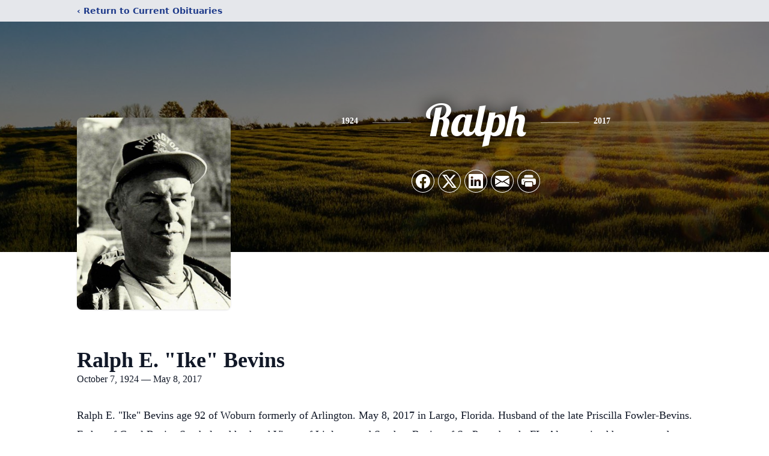

--- FILE ---
content_type: text/html; charset=utf-8
request_url: https://www.google.com/recaptcha/enterprise/anchor?ar=1&k=6Ld40OkfAAAAAAl8UB8nXCRIvC0Kc4XyQOLUxzpr&co=aHR0cHM6Ly9vYml0cy5iYWRnZXJmdW5lcmFsLmNvbTo0NDM.&hl=en&type=image&v=N67nZn4AqZkNcbeMu4prBgzg&theme=light&size=invisible&badge=bottomright&anchor-ms=20000&execute-ms=30000&cb=jxegpfaltznf
body_size: 48681
content:
<!DOCTYPE HTML><html dir="ltr" lang="en"><head><meta http-equiv="Content-Type" content="text/html; charset=UTF-8">
<meta http-equiv="X-UA-Compatible" content="IE=edge">
<title>reCAPTCHA</title>
<style type="text/css">
/* cyrillic-ext */
@font-face {
  font-family: 'Roboto';
  font-style: normal;
  font-weight: 400;
  font-stretch: 100%;
  src: url(//fonts.gstatic.com/s/roboto/v48/KFO7CnqEu92Fr1ME7kSn66aGLdTylUAMa3GUBHMdazTgWw.woff2) format('woff2');
  unicode-range: U+0460-052F, U+1C80-1C8A, U+20B4, U+2DE0-2DFF, U+A640-A69F, U+FE2E-FE2F;
}
/* cyrillic */
@font-face {
  font-family: 'Roboto';
  font-style: normal;
  font-weight: 400;
  font-stretch: 100%;
  src: url(//fonts.gstatic.com/s/roboto/v48/KFO7CnqEu92Fr1ME7kSn66aGLdTylUAMa3iUBHMdazTgWw.woff2) format('woff2');
  unicode-range: U+0301, U+0400-045F, U+0490-0491, U+04B0-04B1, U+2116;
}
/* greek-ext */
@font-face {
  font-family: 'Roboto';
  font-style: normal;
  font-weight: 400;
  font-stretch: 100%;
  src: url(//fonts.gstatic.com/s/roboto/v48/KFO7CnqEu92Fr1ME7kSn66aGLdTylUAMa3CUBHMdazTgWw.woff2) format('woff2');
  unicode-range: U+1F00-1FFF;
}
/* greek */
@font-face {
  font-family: 'Roboto';
  font-style: normal;
  font-weight: 400;
  font-stretch: 100%;
  src: url(//fonts.gstatic.com/s/roboto/v48/KFO7CnqEu92Fr1ME7kSn66aGLdTylUAMa3-UBHMdazTgWw.woff2) format('woff2');
  unicode-range: U+0370-0377, U+037A-037F, U+0384-038A, U+038C, U+038E-03A1, U+03A3-03FF;
}
/* math */
@font-face {
  font-family: 'Roboto';
  font-style: normal;
  font-weight: 400;
  font-stretch: 100%;
  src: url(//fonts.gstatic.com/s/roboto/v48/KFO7CnqEu92Fr1ME7kSn66aGLdTylUAMawCUBHMdazTgWw.woff2) format('woff2');
  unicode-range: U+0302-0303, U+0305, U+0307-0308, U+0310, U+0312, U+0315, U+031A, U+0326-0327, U+032C, U+032F-0330, U+0332-0333, U+0338, U+033A, U+0346, U+034D, U+0391-03A1, U+03A3-03A9, U+03B1-03C9, U+03D1, U+03D5-03D6, U+03F0-03F1, U+03F4-03F5, U+2016-2017, U+2034-2038, U+203C, U+2040, U+2043, U+2047, U+2050, U+2057, U+205F, U+2070-2071, U+2074-208E, U+2090-209C, U+20D0-20DC, U+20E1, U+20E5-20EF, U+2100-2112, U+2114-2115, U+2117-2121, U+2123-214F, U+2190, U+2192, U+2194-21AE, U+21B0-21E5, U+21F1-21F2, U+21F4-2211, U+2213-2214, U+2216-22FF, U+2308-230B, U+2310, U+2319, U+231C-2321, U+2336-237A, U+237C, U+2395, U+239B-23B7, U+23D0, U+23DC-23E1, U+2474-2475, U+25AF, U+25B3, U+25B7, U+25BD, U+25C1, U+25CA, U+25CC, U+25FB, U+266D-266F, U+27C0-27FF, U+2900-2AFF, U+2B0E-2B11, U+2B30-2B4C, U+2BFE, U+3030, U+FF5B, U+FF5D, U+1D400-1D7FF, U+1EE00-1EEFF;
}
/* symbols */
@font-face {
  font-family: 'Roboto';
  font-style: normal;
  font-weight: 400;
  font-stretch: 100%;
  src: url(//fonts.gstatic.com/s/roboto/v48/KFO7CnqEu92Fr1ME7kSn66aGLdTylUAMaxKUBHMdazTgWw.woff2) format('woff2');
  unicode-range: U+0001-000C, U+000E-001F, U+007F-009F, U+20DD-20E0, U+20E2-20E4, U+2150-218F, U+2190, U+2192, U+2194-2199, U+21AF, U+21E6-21F0, U+21F3, U+2218-2219, U+2299, U+22C4-22C6, U+2300-243F, U+2440-244A, U+2460-24FF, U+25A0-27BF, U+2800-28FF, U+2921-2922, U+2981, U+29BF, U+29EB, U+2B00-2BFF, U+4DC0-4DFF, U+FFF9-FFFB, U+10140-1018E, U+10190-1019C, U+101A0, U+101D0-101FD, U+102E0-102FB, U+10E60-10E7E, U+1D2C0-1D2D3, U+1D2E0-1D37F, U+1F000-1F0FF, U+1F100-1F1AD, U+1F1E6-1F1FF, U+1F30D-1F30F, U+1F315, U+1F31C, U+1F31E, U+1F320-1F32C, U+1F336, U+1F378, U+1F37D, U+1F382, U+1F393-1F39F, U+1F3A7-1F3A8, U+1F3AC-1F3AF, U+1F3C2, U+1F3C4-1F3C6, U+1F3CA-1F3CE, U+1F3D4-1F3E0, U+1F3ED, U+1F3F1-1F3F3, U+1F3F5-1F3F7, U+1F408, U+1F415, U+1F41F, U+1F426, U+1F43F, U+1F441-1F442, U+1F444, U+1F446-1F449, U+1F44C-1F44E, U+1F453, U+1F46A, U+1F47D, U+1F4A3, U+1F4B0, U+1F4B3, U+1F4B9, U+1F4BB, U+1F4BF, U+1F4C8-1F4CB, U+1F4D6, U+1F4DA, U+1F4DF, U+1F4E3-1F4E6, U+1F4EA-1F4ED, U+1F4F7, U+1F4F9-1F4FB, U+1F4FD-1F4FE, U+1F503, U+1F507-1F50B, U+1F50D, U+1F512-1F513, U+1F53E-1F54A, U+1F54F-1F5FA, U+1F610, U+1F650-1F67F, U+1F687, U+1F68D, U+1F691, U+1F694, U+1F698, U+1F6AD, U+1F6B2, U+1F6B9-1F6BA, U+1F6BC, U+1F6C6-1F6CF, U+1F6D3-1F6D7, U+1F6E0-1F6EA, U+1F6F0-1F6F3, U+1F6F7-1F6FC, U+1F700-1F7FF, U+1F800-1F80B, U+1F810-1F847, U+1F850-1F859, U+1F860-1F887, U+1F890-1F8AD, U+1F8B0-1F8BB, U+1F8C0-1F8C1, U+1F900-1F90B, U+1F93B, U+1F946, U+1F984, U+1F996, U+1F9E9, U+1FA00-1FA6F, U+1FA70-1FA7C, U+1FA80-1FA89, U+1FA8F-1FAC6, U+1FACE-1FADC, U+1FADF-1FAE9, U+1FAF0-1FAF8, U+1FB00-1FBFF;
}
/* vietnamese */
@font-face {
  font-family: 'Roboto';
  font-style: normal;
  font-weight: 400;
  font-stretch: 100%;
  src: url(//fonts.gstatic.com/s/roboto/v48/KFO7CnqEu92Fr1ME7kSn66aGLdTylUAMa3OUBHMdazTgWw.woff2) format('woff2');
  unicode-range: U+0102-0103, U+0110-0111, U+0128-0129, U+0168-0169, U+01A0-01A1, U+01AF-01B0, U+0300-0301, U+0303-0304, U+0308-0309, U+0323, U+0329, U+1EA0-1EF9, U+20AB;
}
/* latin-ext */
@font-face {
  font-family: 'Roboto';
  font-style: normal;
  font-weight: 400;
  font-stretch: 100%;
  src: url(//fonts.gstatic.com/s/roboto/v48/KFO7CnqEu92Fr1ME7kSn66aGLdTylUAMa3KUBHMdazTgWw.woff2) format('woff2');
  unicode-range: U+0100-02BA, U+02BD-02C5, U+02C7-02CC, U+02CE-02D7, U+02DD-02FF, U+0304, U+0308, U+0329, U+1D00-1DBF, U+1E00-1E9F, U+1EF2-1EFF, U+2020, U+20A0-20AB, U+20AD-20C0, U+2113, U+2C60-2C7F, U+A720-A7FF;
}
/* latin */
@font-face {
  font-family: 'Roboto';
  font-style: normal;
  font-weight: 400;
  font-stretch: 100%;
  src: url(//fonts.gstatic.com/s/roboto/v48/KFO7CnqEu92Fr1ME7kSn66aGLdTylUAMa3yUBHMdazQ.woff2) format('woff2');
  unicode-range: U+0000-00FF, U+0131, U+0152-0153, U+02BB-02BC, U+02C6, U+02DA, U+02DC, U+0304, U+0308, U+0329, U+2000-206F, U+20AC, U+2122, U+2191, U+2193, U+2212, U+2215, U+FEFF, U+FFFD;
}
/* cyrillic-ext */
@font-face {
  font-family: 'Roboto';
  font-style: normal;
  font-weight: 500;
  font-stretch: 100%;
  src: url(//fonts.gstatic.com/s/roboto/v48/KFO7CnqEu92Fr1ME7kSn66aGLdTylUAMa3GUBHMdazTgWw.woff2) format('woff2');
  unicode-range: U+0460-052F, U+1C80-1C8A, U+20B4, U+2DE0-2DFF, U+A640-A69F, U+FE2E-FE2F;
}
/* cyrillic */
@font-face {
  font-family: 'Roboto';
  font-style: normal;
  font-weight: 500;
  font-stretch: 100%;
  src: url(//fonts.gstatic.com/s/roboto/v48/KFO7CnqEu92Fr1ME7kSn66aGLdTylUAMa3iUBHMdazTgWw.woff2) format('woff2');
  unicode-range: U+0301, U+0400-045F, U+0490-0491, U+04B0-04B1, U+2116;
}
/* greek-ext */
@font-face {
  font-family: 'Roboto';
  font-style: normal;
  font-weight: 500;
  font-stretch: 100%;
  src: url(//fonts.gstatic.com/s/roboto/v48/KFO7CnqEu92Fr1ME7kSn66aGLdTylUAMa3CUBHMdazTgWw.woff2) format('woff2');
  unicode-range: U+1F00-1FFF;
}
/* greek */
@font-face {
  font-family: 'Roboto';
  font-style: normal;
  font-weight: 500;
  font-stretch: 100%;
  src: url(//fonts.gstatic.com/s/roboto/v48/KFO7CnqEu92Fr1ME7kSn66aGLdTylUAMa3-UBHMdazTgWw.woff2) format('woff2');
  unicode-range: U+0370-0377, U+037A-037F, U+0384-038A, U+038C, U+038E-03A1, U+03A3-03FF;
}
/* math */
@font-face {
  font-family: 'Roboto';
  font-style: normal;
  font-weight: 500;
  font-stretch: 100%;
  src: url(//fonts.gstatic.com/s/roboto/v48/KFO7CnqEu92Fr1ME7kSn66aGLdTylUAMawCUBHMdazTgWw.woff2) format('woff2');
  unicode-range: U+0302-0303, U+0305, U+0307-0308, U+0310, U+0312, U+0315, U+031A, U+0326-0327, U+032C, U+032F-0330, U+0332-0333, U+0338, U+033A, U+0346, U+034D, U+0391-03A1, U+03A3-03A9, U+03B1-03C9, U+03D1, U+03D5-03D6, U+03F0-03F1, U+03F4-03F5, U+2016-2017, U+2034-2038, U+203C, U+2040, U+2043, U+2047, U+2050, U+2057, U+205F, U+2070-2071, U+2074-208E, U+2090-209C, U+20D0-20DC, U+20E1, U+20E5-20EF, U+2100-2112, U+2114-2115, U+2117-2121, U+2123-214F, U+2190, U+2192, U+2194-21AE, U+21B0-21E5, U+21F1-21F2, U+21F4-2211, U+2213-2214, U+2216-22FF, U+2308-230B, U+2310, U+2319, U+231C-2321, U+2336-237A, U+237C, U+2395, U+239B-23B7, U+23D0, U+23DC-23E1, U+2474-2475, U+25AF, U+25B3, U+25B7, U+25BD, U+25C1, U+25CA, U+25CC, U+25FB, U+266D-266F, U+27C0-27FF, U+2900-2AFF, U+2B0E-2B11, U+2B30-2B4C, U+2BFE, U+3030, U+FF5B, U+FF5D, U+1D400-1D7FF, U+1EE00-1EEFF;
}
/* symbols */
@font-face {
  font-family: 'Roboto';
  font-style: normal;
  font-weight: 500;
  font-stretch: 100%;
  src: url(//fonts.gstatic.com/s/roboto/v48/KFO7CnqEu92Fr1ME7kSn66aGLdTylUAMaxKUBHMdazTgWw.woff2) format('woff2');
  unicode-range: U+0001-000C, U+000E-001F, U+007F-009F, U+20DD-20E0, U+20E2-20E4, U+2150-218F, U+2190, U+2192, U+2194-2199, U+21AF, U+21E6-21F0, U+21F3, U+2218-2219, U+2299, U+22C4-22C6, U+2300-243F, U+2440-244A, U+2460-24FF, U+25A0-27BF, U+2800-28FF, U+2921-2922, U+2981, U+29BF, U+29EB, U+2B00-2BFF, U+4DC0-4DFF, U+FFF9-FFFB, U+10140-1018E, U+10190-1019C, U+101A0, U+101D0-101FD, U+102E0-102FB, U+10E60-10E7E, U+1D2C0-1D2D3, U+1D2E0-1D37F, U+1F000-1F0FF, U+1F100-1F1AD, U+1F1E6-1F1FF, U+1F30D-1F30F, U+1F315, U+1F31C, U+1F31E, U+1F320-1F32C, U+1F336, U+1F378, U+1F37D, U+1F382, U+1F393-1F39F, U+1F3A7-1F3A8, U+1F3AC-1F3AF, U+1F3C2, U+1F3C4-1F3C6, U+1F3CA-1F3CE, U+1F3D4-1F3E0, U+1F3ED, U+1F3F1-1F3F3, U+1F3F5-1F3F7, U+1F408, U+1F415, U+1F41F, U+1F426, U+1F43F, U+1F441-1F442, U+1F444, U+1F446-1F449, U+1F44C-1F44E, U+1F453, U+1F46A, U+1F47D, U+1F4A3, U+1F4B0, U+1F4B3, U+1F4B9, U+1F4BB, U+1F4BF, U+1F4C8-1F4CB, U+1F4D6, U+1F4DA, U+1F4DF, U+1F4E3-1F4E6, U+1F4EA-1F4ED, U+1F4F7, U+1F4F9-1F4FB, U+1F4FD-1F4FE, U+1F503, U+1F507-1F50B, U+1F50D, U+1F512-1F513, U+1F53E-1F54A, U+1F54F-1F5FA, U+1F610, U+1F650-1F67F, U+1F687, U+1F68D, U+1F691, U+1F694, U+1F698, U+1F6AD, U+1F6B2, U+1F6B9-1F6BA, U+1F6BC, U+1F6C6-1F6CF, U+1F6D3-1F6D7, U+1F6E0-1F6EA, U+1F6F0-1F6F3, U+1F6F7-1F6FC, U+1F700-1F7FF, U+1F800-1F80B, U+1F810-1F847, U+1F850-1F859, U+1F860-1F887, U+1F890-1F8AD, U+1F8B0-1F8BB, U+1F8C0-1F8C1, U+1F900-1F90B, U+1F93B, U+1F946, U+1F984, U+1F996, U+1F9E9, U+1FA00-1FA6F, U+1FA70-1FA7C, U+1FA80-1FA89, U+1FA8F-1FAC6, U+1FACE-1FADC, U+1FADF-1FAE9, U+1FAF0-1FAF8, U+1FB00-1FBFF;
}
/* vietnamese */
@font-face {
  font-family: 'Roboto';
  font-style: normal;
  font-weight: 500;
  font-stretch: 100%;
  src: url(//fonts.gstatic.com/s/roboto/v48/KFO7CnqEu92Fr1ME7kSn66aGLdTylUAMa3OUBHMdazTgWw.woff2) format('woff2');
  unicode-range: U+0102-0103, U+0110-0111, U+0128-0129, U+0168-0169, U+01A0-01A1, U+01AF-01B0, U+0300-0301, U+0303-0304, U+0308-0309, U+0323, U+0329, U+1EA0-1EF9, U+20AB;
}
/* latin-ext */
@font-face {
  font-family: 'Roboto';
  font-style: normal;
  font-weight: 500;
  font-stretch: 100%;
  src: url(//fonts.gstatic.com/s/roboto/v48/KFO7CnqEu92Fr1ME7kSn66aGLdTylUAMa3KUBHMdazTgWw.woff2) format('woff2');
  unicode-range: U+0100-02BA, U+02BD-02C5, U+02C7-02CC, U+02CE-02D7, U+02DD-02FF, U+0304, U+0308, U+0329, U+1D00-1DBF, U+1E00-1E9F, U+1EF2-1EFF, U+2020, U+20A0-20AB, U+20AD-20C0, U+2113, U+2C60-2C7F, U+A720-A7FF;
}
/* latin */
@font-face {
  font-family: 'Roboto';
  font-style: normal;
  font-weight: 500;
  font-stretch: 100%;
  src: url(//fonts.gstatic.com/s/roboto/v48/KFO7CnqEu92Fr1ME7kSn66aGLdTylUAMa3yUBHMdazQ.woff2) format('woff2');
  unicode-range: U+0000-00FF, U+0131, U+0152-0153, U+02BB-02BC, U+02C6, U+02DA, U+02DC, U+0304, U+0308, U+0329, U+2000-206F, U+20AC, U+2122, U+2191, U+2193, U+2212, U+2215, U+FEFF, U+FFFD;
}
/* cyrillic-ext */
@font-face {
  font-family: 'Roboto';
  font-style: normal;
  font-weight: 900;
  font-stretch: 100%;
  src: url(//fonts.gstatic.com/s/roboto/v48/KFO7CnqEu92Fr1ME7kSn66aGLdTylUAMa3GUBHMdazTgWw.woff2) format('woff2');
  unicode-range: U+0460-052F, U+1C80-1C8A, U+20B4, U+2DE0-2DFF, U+A640-A69F, U+FE2E-FE2F;
}
/* cyrillic */
@font-face {
  font-family: 'Roboto';
  font-style: normal;
  font-weight: 900;
  font-stretch: 100%;
  src: url(//fonts.gstatic.com/s/roboto/v48/KFO7CnqEu92Fr1ME7kSn66aGLdTylUAMa3iUBHMdazTgWw.woff2) format('woff2');
  unicode-range: U+0301, U+0400-045F, U+0490-0491, U+04B0-04B1, U+2116;
}
/* greek-ext */
@font-face {
  font-family: 'Roboto';
  font-style: normal;
  font-weight: 900;
  font-stretch: 100%;
  src: url(//fonts.gstatic.com/s/roboto/v48/KFO7CnqEu92Fr1ME7kSn66aGLdTylUAMa3CUBHMdazTgWw.woff2) format('woff2');
  unicode-range: U+1F00-1FFF;
}
/* greek */
@font-face {
  font-family: 'Roboto';
  font-style: normal;
  font-weight: 900;
  font-stretch: 100%;
  src: url(//fonts.gstatic.com/s/roboto/v48/KFO7CnqEu92Fr1ME7kSn66aGLdTylUAMa3-UBHMdazTgWw.woff2) format('woff2');
  unicode-range: U+0370-0377, U+037A-037F, U+0384-038A, U+038C, U+038E-03A1, U+03A3-03FF;
}
/* math */
@font-face {
  font-family: 'Roboto';
  font-style: normal;
  font-weight: 900;
  font-stretch: 100%;
  src: url(//fonts.gstatic.com/s/roboto/v48/KFO7CnqEu92Fr1ME7kSn66aGLdTylUAMawCUBHMdazTgWw.woff2) format('woff2');
  unicode-range: U+0302-0303, U+0305, U+0307-0308, U+0310, U+0312, U+0315, U+031A, U+0326-0327, U+032C, U+032F-0330, U+0332-0333, U+0338, U+033A, U+0346, U+034D, U+0391-03A1, U+03A3-03A9, U+03B1-03C9, U+03D1, U+03D5-03D6, U+03F0-03F1, U+03F4-03F5, U+2016-2017, U+2034-2038, U+203C, U+2040, U+2043, U+2047, U+2050, U+2057, U+205F, U+2070-2071, U+2074-208E, U+2090-209C, U+20D0-20DC, U+20E1, U+20E5-20EF, U+2100-2112, U+2114-2115, U+2117-2121, U+2123-214F, U+2190, U+2192, U+2194-21AE, U+21B0-21E5, U+21F1-21F2, U+21F4-2211, U+2213-2214, U+2216-22FF, U+2308-230B, U+2310, U+2319, U+231C-2321, U+2336-237A, U+237C, U+2395, U+239B-23B7, U+23D0, U+23DC-23E1, U+2474-2475, U+25AF, U+25B3, U+25B7, U+25BD, U+25C1, U+25CA, U+25CC, U+25FB, U+266D-266F, U+27C0-27FF, U+2900-2AFF, U+2B0E-2B11, U+2B30-2B4C, U+2BFE, U+3030, U+FF5B, U+FF5D, U+1D400-1D7FF, U+1EE00-1EEFF;
}
/* symbols */
@font-face {
  font-family: 'Roboto';
  font-style: normal;
  font-weight: 900;
  font-stretch: 100%;
  src: url(//fonts.gstatic.com/s/roboto/v48/KFO7CnqEu92Fr1ME7kSn66aGLdTylUAMaxKUBHMdazTgWw.woff2) format('woff2');
  unicode-range: U+0001-000C, U+000E-001F, U+007F-009F, U+20DD-20E0, U+20E2-20E4, U+2150-218F, U+2190, U+2192, U+2194-2199, U+21AF, U+21E6-21F0, U+21F3, U+2218-2219, U+2299, U+22C4-22C6, U+2300-243F, U+2440-244A, U+2460-24FF, U+25A0-27BF, U+2800-28FF, U+2921-2922, U+2981, U+29BF, U+29EB, U+2B00-2BFF, U+4DC0-4DFF, U+FFF9-FFFB, U+10140-1018E, U+10190-1019C, U+101A0, U+101D0-101FD, U+102E0-102FB, U+10E60-10E7E, U+1D2C0-1D2D3, U+1D2E0-1D37F, U+1F000-1F0FF, U+1F100-1F1AD, U+1F1E6-1F1FF, U+1F30D-1F30F, U+1F315, U+1F31C, U+1F31E, U+1F320-1F32C, U+1F336, U+1F378, U+1F37D, U+1F382, U+1F393-1F39F, U+1F3A7-1F3A8, U+1F3AC-1F3AF, U+1F3C2, U+1F3C4-1F3C6, U+1F3CA-1F3CE, U+1F3D4-1F3E0, U+1F3ED, U+1F3F1-1F3F3, U+1F3F5-1F3F7, U+1F408, U+1F415, U+1F41F, U+1F426, U+1F43F, U+1F441-1F442, U+1F444, U+1F446-1F449, U+1F44C-1F44E, U+1F453, U+1F46A, U+1F47D, U+1F4A3, U+1F4B0, U+1F4B3, U+1F4B9, U+1F4BB, U+1F4BF, U+1F4C8-1F4CB, U+1F4D6, U+1F4DA, U+1F4DF, U+1F4E3-1F4E6, U+1F4EA-1F4ED, U+1F4F7, U+1F4F9-1F4FB, U+1F4FD-1F4FE, U+1F503, U+1F507-1F50B, U+1F50D, U+1F512-1F513, U+1F53E-1F54A, U+1F54F-1F5FA, U+1F610, U+1F650-1F67F, U+1F687, U+1F68D, U+1F691, U+1F694, U+1F698, U+1F6AD, U+1F6B2, U+1F6B9-1F6BA, U+1F6BC, U+1F6C6-1F6CF, U+1F6D3-1F6D7, U+1F6E0-1F6EA, U+1F6F0-1F6F3, U+1F6F7-1F6FC, U+1F700-1F7FF, U+1F800-1F80B, U+1F810-1F847, U+1F850-1F859, U+1F860-1F887, U+1F890-1F8AD, U+1F8B0-1F8BB, U+1F8C0-1F8C1, U+1F900-1F90B, U+1F93B, U+1F946, U+1F984, U+1F996, U+1F9E9, U+1FA00-1FA6F, U+1FA70-1FA7C, U+1FA80-1FA89, U+1FA8F-1FAC6, U+1FACE-1FADC, U+1FADF-1FAE9, U+1FAF0-1FAF8, U+1FB00-1FBFF;
}
/* vietnamese */
@font-face {
  font-family: 'Roboto';
  font-style: normal;
  font-weight: 900;
  font-stretch: 100%;
  src: url(//fonts.gstatic.com/s/roboto/v48/KFO7CnqEu92Fr1ME7kSn66aGLdTylUAMa3OUBHMdazTgWw.woff2) format('woff2');
  unicode-range: U+0102-0103, U+0110-0111, U+0128-0129, U+0168-0169, U+01A0-01A1, U+01AF-01B0, U+0300-0301, U+0303-0304, U+0308-0309, U+0323, U+0329, U+1EA0-1EF9, U+20AB;
}
/* latin-ext */
@font-face {
  font-family: 'Roboto';
  font-style: normal;
  font-weight: 900;
  font-stretch: 100%;
  src: url(//fonts.gstatic.com/s/roboto/v48/KFO7CnqEu92Fr1ME7kSn66aGLdTylUAMa3KUBHMdazTgWw.woff2) format('woff2');
  unicode-range: U+0100-02BA, U+02BD-02C5, U+02C7-02CC, U+02CE-02D7, U+02DD-02FF, U+0304, U+0308, U+0329, U+1D00-1DBF, U+1E00-1E9F, U+1EF2-1EFF, U+2020, U+20A0-20AB, U+20AD-20C0, U+2113, U+2C60-2C7F, U+A720-A7FF;
}
/* latin */
@font-face {
  font-family: 'Roboto';
  font-style: normal;
  font-weight: 900;
  font-stretch: 100%;
  src: url(//fonts.gstatic.com/s/roboto/v48/KFO7CnqEu92Fr1ME7kSn66aGLdTylUAMa3yUBHMdazQ.woff2) format('woff2');
  unicode-range: U+0000-00FF, U+0131, U+0152-0153, U+02BB-02BC, U+02C6, U+02DA, U+02DC, U+0304, U+0308, U+0329, U+2000-206F, U+20AC, U+2122, U+2191, U+2193, U+2212, U+2215, U+FEFF, U+FFFD;
}

</style>
<link rel="stylesheet" type="text/css" href="https://www.gstatic.com/recaptcha/releases/N67nZn4AqZkNcbeMu4prBgzg/styles__ltr.css">
<script nonce="K1dChZuQ45lUBA24xWLr0A" type="text/javascript">window['__recaptcha_api'] = 'https://www.google.com/recaptcha/enterprise/';</script>
<script type="text/javascript" src="https://www.gstatic.com/recaptcha/releases/N67nZn4AqZkNcbeMu4prBgzg/recaptcha__en.js" nonce="K1dChZuQ45lUBA24xWLr0A">
      
    </script></head>
<body><div id="rc-anchor-alert" class="rc-anchor-alert"></div>
<input type="hidden" id="recaptcha-token" value="[base64]">
<script type="text/javascript" nonce="K1dChZuQ45lUBA24xWLr0A">
      recaptcha.anchor.Main.init("[\x22ainput\x22,[\x22bgdata\x22,\x22\x22,\[base64]/[base64]/[base64]/[base64]/[base64]/[base64]/KGcoTywyNTMsTy5PKSxVRyhPLEMpKTpnKE8sMjUzLEMpLE8pKSxsKSksTykpfSxieT1mdW5jdGlvbihDLE8sdSxsKXtmb3IobD0odT1SKEMpLDApO08+MDtPLS0pbD1sPDw4fFooQyk7ZyhDLHUsbCl9LFVHPWZ1bmN0aW9uKEMsTyl7Qy5pLmxlbmd0aD4xMDQ/[base64]/[base64]/[base64]/[base64]/[base64]/[base64]/[base64]\\u003d\x22,\[base64]\x22,\[base64]/CkV0pDMOqUUrDslLCnsKgwo3ClsKod3YzwozDscK8wownw7Atw7nDoBbCpsKsw4Z3w5Vtw6JqwoZ+NMKPCUTDgMOGwrLDtsO+AMKdw7DDkG8SfMOpSW/Dr1xmR8KJBcOnw6ZUVkhLwocOwoTCj8OqS1XDrMKSB8OGHMOIw7jCgzJ/asK1wqpiGnPCtDfCqRrDrcKVwo5uGm7Cn8KgwqzDviF1YsOSw4rDgMKFSEjDi8ORwr4dGnF1w548w7HDicOyI8OWw5zCv8KTw4MWw5BVwqUAw7vDh8K3RcOAbETCm8KRRFQtOXDCoChURznCpMKzSMOpwqw+w4Frw5x+w7fCtcKdwoB0w6/CqMKrw7h4w6HDgcOkwpstMsOfNcOtSsOzCnZ7IQTChsOgLcKkw4fDmMKbw7XCoFskwpPCu18BKFHCjXfDhF7CtsOZRB7ChMK/CQE6w5PCjsKiwqV/[base64]/[base64]/ChFUhwpPDk8Onw67DhxjDtxB1OBVuRsKRwrssHsOfw61hwqZNOcK9wpHDlsO/w54lw5HCkQtlFhvCk8Omw5xRcMKLw6TDlMK3w4jChhoPwpx4ShR9G18kw7tZwqhBw5VeEsKFO8Oaw4nDi31tfMOhw5TDk8OUFnxzw6/CkWrDonPDoxHCgcKZURlABMOQRcOAw6gFw7PCsUDCvMOQwqXCucO5w6siRXFKa8OBcxjCkMKhPD4Pw6YzwpfDh8Ohw6LCt8KEwpfCkgx7w5LCosKmwohywpfDuipOwqLDnsKpw4Z6woQTEsKkJcOkw4TDpGNCZAB3worDrMO/wr3DrHzDq0jDuhzCgE3CsyDDqW8qwpMhfRfCisKow4zCkMKQwplEPRzCgsKVwo/DjXFnEsK6w6vChxJ1wpFQI3YCwo4UFjPCmkAvw6s0HHlVwrjCtkkYwqdDNsKfUhHDsm3CvMOuwrvDoMK3Q8KFwqMgwpPClsK9woxSdMOfwr/CgMK5NcKXQSPCicKXGy/[base64]/CocK0KjktQicOwqtmwrEfY2TDgcOyZVfDjsKZc0EEwqV8K8O4w6rCkHrCjFXCmSPDiMKYwp3Cg8O+aMKbCknCrG1Aw6tKb8Oxw4Ezw64rKsOHGxDDkcKpY8ODw5/Dn8K4QW8jCMO7wojDpWhuwqvDmUHDg8OcF8OHGCPCnhjDnQzCoMO+NFrDigApwqRmBFh6fMOAw6lOR8K5w5nClHfCjzfDncKFw7vDtW5dwojDqiB2asOvwojDpW7CsyNLw5/[base64]/DmG/DocKGw7fCmsKBHj/[base64]/CqHZYw5QYXsKfWMOZVFfCvg8Dw4tQNUnDvQfCnMOUw6fChk5HUD3DhS0ZcMOVwqloMSQ5Bkhmc0t3HnbDonTCqcKIFBzCkxXDgSLDsBjDmjbCnmfCizLDjMO1AcKaH2rDlcOFQhcSHxtvXzzCmnsqSRcJQcKpw7/DmsOnbMOgY8OmMMKkZRwNf31Vw5bChMOJHGQ5w5nDg37DvcOrwpnDhWjChm4jw5V/wowtD8KvwrjChCsMwqzCjznClMOEO8KzwqkPTMOqCRZ+V8K4w6hGw6jDnjvDucKSw7jDi8KYwrs4w5jCn0nCrMK9OcKww5HCgsOWwpTCp2rCrEBUXk7Ctg4rw6kKw4/[base64]/DtyZIwrBidAvDlsKJwpguwqnDoUbDkH1XFl50EsOrBjEqw404EMO+w5o/wrgTcD0Vw642w4LDicO+O8O6w5DCmCDClV4yQwLCsMKuCWhfw7/CtmTDkcKxwodSFgvDnMKvOWfDr8KmOmQqLsKSccORwrNAa23DgsOEw5zDgzHChsONaMKmQMKBcsKjZCEPVcK6wpTCoQgywp8cWWbDlSfCqRLCi8O0Ei8bw4zDk8OOwpLCu8O7wrcewpU7w5svw6V1w7AEw5/[base64]/Dg8Oew4bCpcKLwqvCucORE8Kew6Qta8K6w4gPwpLCpQcPwqZGw7bDgSzDnyg/XcKXL8OwS3plwp1bO8ObKMK+Kg9xJCrDgTrDiVDChSzDvMO/c8ONwp3DvC9NwoM6YsKHDAnCqcONw5tQRkZvw6dFw41CdcOWwpAXIjPDjDogwqdkwqQlZE4cwrrDu8KIYCvClzzCpMKQWcKaFcKXYCVlbMO6w73Cv8Knw4oyS8KEwqtMAjFDQRTDk8Ktwophwqs5EMKaw64XJ3FeKCXDmRA1wqDCssKew4fCnTcCw456MEvCssK/fARvwo/[base64]/wqTDm0R8wovDoMOxwrIRwonDisKZwoPCq8KDazEBwrzCmn/Dt14gwoXCvsKawoZtDcKYw5JKPMKAwq5dasKFwqLCs8KReMOnRcKkw6LCq3/DicKrw5opQ8ORFMK9UsOHw6zCr8O5CMOrYSrDmiVmw5RFw73DusOdGcO8OcO7M8KJTE8iAlHCvBjChcOFCDFFw6Ekw5jDiEUnGBDCvjddVMOhD8OXw7nDqsKSwpPChyzCoV/DiHdaw4TCtQ/ChMKvwo3CmCvDlcK5wpd0w5Jdw4cKw4YaOSPCsjPDnFsBwoLCpywDWMOxwp0cwrhfJMK9w5jCqcOOIcKTwrfDjhPCjmfChxbDncKhBQQ5wrtfRWcmwpDDvnoTOlzCncOBM8OWImvDnsOGEMO1DsKYEELDlhrDv8OfQXsAWMO8VcKlwrbDt1vDnWowwrXDj8OAI8Oxw4/CiXjDusOLw7nDgMKeIcOtwqfDkkdDw7JvBcKVw6XDv2pUfXvDrAVtw5HDmsO7XcOrw5fDuMOOGMKiw7IsecOHVcKRGcKbFUQ+wrp7wpdIwolewrvDn2tQwpRRQTDDgFZgwobDpMKaPzozWWx5YTTCkMOgwp/DvGpew4g/EUhFHX13wo4jUEcvPkVUPFDCixJ6w7bDrR3DucK1w5XDvk1mIVAJwrDDmWbDoMKxw7taw7dCw6HCjcKNwp4gdjTCl8KlwqkEwpptw7jDqcKYw4HCmGhJezhRw7xGSF0/RjbDvsKRwqgmW1oVZHM/w77Dj2TDrz/[base64]/Cu8K5eMODB3APGcKPw4IFQ8Ogw4g1H8OQwp9ACMO6EsOkwpUNfMKNWsK3w7nDnC16w54jT3/DqkzClsKFw6vDjG0gHTjDucK/[base64]/UsKMwo5Kw4XDjMOUei7Duz7CgiLCncOmYB3DgMOOwr7CoE7CgcOxwoXDshVOw6fCv8O4OQBhwr0wwropKDnDh3ddEcOHw6FJwrHDoRNAw5BoZcO8E8KOwqDCl8OGwqbCunU+wrRswqXCiMOWwqXDs2LCg8OfFsKtwqrCvi9MI2gHDS/[base64]/Dv8Ozw5XDvcK0csOgwrLCqcOnwoHCjAhZwoMsacOswqdlw7Byw5bDq8OfG0vCl1LClgxLwrwjFcOPwpnDgMKnYsOpw7HCt8KZwqFfH3bDq8KWwq/CnsOrTWPCvVNtwoDDjBcCw6zDlWjCqAJJdmd9XcOwOVl7QkrCuD3CgsOWwp7Co8OgJ3fCpHTCuCwcUBPCjMOVw7x2w7JdwqxZw6pyYwjDmiXDssOkf8KOF8K3cmM/wpHCpF8xw6/CkkTCocOFF8OGYD7CgMOZwrvDqcKuw4sDw6XDncORwrPClGl8wrpUMW3Dq8Kxw6/CtsKCW1keaD04w6oFTsKxwpxEf8OTwq3DqcOdwrLDn8KNw5RIw6/DoMODw6p3w6lnwo/CklILVsK7eHZrwrvDuMOTwrFYwphBw5HDiwUjQcKJPcOaPmIhElFzKFESRgfCjQjDoBbCj8OWwrp/wqXDmMKiVUIaYz5CwplqfMO4wq7Dq8OZwqN3fcKRw5IFUMOxwqsCWcOWOmLCpMKqcD/[base64]/E2d3fsOQFcK8cF5aSlDChcOEXsKkw7oEEcKlwo47wrVRwqRvQ8Ktwo7CusOowqQjFsKORcOIYUnDi8Onwp7CgcK/wpnCsS9LAsKNw6HCvjcMwpHDuMOxBsK9w4PCsMKUFWtnw6rDkmAxwr3Dk8KpUFZLYsOleGfDv8KAwpnDiApFM8KWPHvDs8KhNyEETsOib1IQw7TCv2knw6BBEn/DrsKyw7PDncOAw5vDlMOiNsOxw6jCqcKOasO8w73DocKiwrHDtn44FcOHwpLDkcOhw5o+OyIcKsOzw6XDjABxw6EiwqPDjFUkwpDDgTrDhcKAw5/CjcKcwofDk8KIIMOvL8KoA8OJw4JPw4pmwrdxwq7DisO3w7VzSMKkHEHChQjCql/[base64]/[base64]/CmRbClMO1wrQ1wobDhHnDv3VScTt4An7CtcKEwoEeLcO5wpoTwogjwp1BX8Kmw7XDmMOLRS95DcOvwpBBw77CpgpiAMOAamDDjsO5F8KgVcOWw5NDw6QcUsOXE8K/EsOWwoXCjMOyw6vCpsKzemrCosK0w4Y4w4DCiwpGwoFTw6jDhgczw47CgmgpwqrDi8K/DwkcNMKnw4pEFVfCsFzDpsKlw6IOwrnCqwLDqsKgw58KYTEJwoNaw6nChMKvfMKtwoTDrMKewq87w5nDn8OdwrYRMsKgwrsSw5XCtA0WIyYYw5PDoUEmw7PDkMOoBcOhwqtuNsO/ScOmwqkvwrLDjsOjwqnDuBjDsVjDpnXDkx7DhcKfVlPCr8O9w5hvRVfDrRnCuEzDsh/[base64]/[base64]/Ct8KFbsKLwofClcOsCMKsEz3DskVLw4JNajHCmXJnJ8KMwoLDl23Dim17L8OzXmXCky/[base64]/CmsOiw7fCncOpwr4fAsO0Ol/CmyRxwpocw6obO8KLdz1VQ1fCl8KpWF1wEjEjwrYTwprDuzHCnHw9wpxlGcKMXMO2w4ESRcOmVHZHw5/CmcK0bsOGwqHDpzwAHcKGw6fCg8OxXgjDq8O6QsKDw7XDk8KyLcO/VMOAwpzDrHMGwpMdwrfDuGodU8KeUStqw6/ClCLCm8OVXcO/RcO4w7fCu8O3RMK1wovDnsOzwoNjWU0Xwq3Dj8Ktw7ZoPcOYUcKbwrFXXMKfwr5Rw4LCl8OWZMKXw5bCqsK8KlzDphzDt8Ksw6bCtcKnRUVlcMO4AMOgwo4KwrkiLGU4VyxMwpXDlE3Cv8OjIgfDiVjDh28iQSbDmAwkWMKUbsOYQ3vCjQzCpsK/wrZ6wqUWXhTCpcK4w7cdA2PCnwzDrip+NMOsw5DDphVcw6LCqsONOlgSw4TCscOZUFLCpEk6w7BGMcKufMKbwp3DhHPCrMKfw7/Cg8Oiw6FiVcKTwonDsjImw6TCl8OXYXbCpBcwBSHCklrCq8OFw7tscjPDiGnDlMO+wpsVwqDDs33Diik6wpbCpyvDhcOMHFR8GXPClQ/DmcOgwrLDs8KPcVDChUnDhcOqZcOYw57DmDQVw5Q1FsKEagVQc8O6w5oCwrTDlX16S8KXDDoSw4TCtMKIwrPDqsKMwrvCosK1w78KAsK+wpFdwozCpsKFMlsLwprDpsK/wqPCqcKSZ8KIw40wIEtBw6hIw7lge3Ejw4cKMsOQwrwMMkDDrQlbFl3Cu8OfwpXDhsOOw7EcAUXCuFbCvRPCh8KANi/CplnDp8Kjw5RKw7XDicKLX8KAwpo+Hw5MwoPDjsKLUEJ4LcO4YcO1YWrCvMOCwpNOJMOgFBIGw6/DpMOcYMOTw7rCsxPCr30EbwIHI3/DusKBwrnCsmI4QMOZAsOcw4DDmsOVIcOQw5IjZMOpwpE6wp9pw67CpcOjIMOmwozDp8KfCMOGw53DrcOtw53DuG/DjSggw5EVLcKNwrXCqMKLbsKQw43DosOECzcSw4TDnsO4J8KoQsKKwp5Ja8OYA8OUw7kYc8OccGldw5zCpMOtFTxuDMOwwpLDmCYJdQLCr8O9IsOmU1o3XWnDr8KoMT1OZmYyCsKlWVzDncOkXcKeNsO4wpPCiMOYfhnCgEtww5/DosO7wpDCo8OLXVrDrwDCjMO3wqIbMw3CksO0w5zCu8K1OsKWw5UdHFLCi11pUh3CmMOeTAfDim7Cjx1Gwp8ueH3Chw0yw5TDnyEXwoDDhsOTw6HCjDPDvsKBw5ZFwpTDtsOww40/[base64]/CsQJMw7sOOSHDjzfCmFLDh8O0Ow0Sw67DssO3wrzDrsKDw4XDksObKy3Dv8OQw7XDlSUuwqvClGHCjsOvdcKAwrrCh8KqdzrDtkDCp8K0DcK2wr3ChUl4w6DDo8OQw4hdOsKjKWnCj8K8SX17w5PClQcZdsOEwoAGZ8K0w6JlwqoXw5U5wrIMXMKaw4jCqsK7wo/DmsKtDkLDrWjDj0nCqRtSwo3CgCgnf8K8w5tnQ8K/HDkvIzBVL8O7wojDg8Omw4vCtMKzCcOFPksEHMKrTk4Vwq/DoMOTw67CkcOjwq4+w7BedsOpwr7Dng/Dk00Iw5h2w5gSwpXCh38oN2ZTwpBjw4LCo8K3QWgEZ8OIw7o6AUxKwpN5w70gOlImwqjCj33DjVI7Z8KKVxfCjMKrDn4hA1vDlMKJwpbCm1dXVsOkw6LDtDlYGgrDhwTCmio9wrxpN8KGw7LCqcKQGwMAw5bCiwzDkwZmwrsjw5/[base64]/Dm8KNGBlLw64yNcOywpgAwqfCqUfDmyHCm3U1w5rCnUl1wppyJWfDrlvDu8O6YsOcWRBySsKRP8OZC2HDkEnCqcKlcDjDo8Olwp3DvisRWsK9csOHw49wcsO6wqzDtxs1w6XChsOYEz3DqU/CicKmw6PDqy3DuWMZUcKUFiDDoH7Cq8OSw6YHY8KASBo5G8K6w63CgB/DmMKdHMO6w5/DlMKGwqMFAyjCiGjDvT0Tw4JLwrDDqMKGw4/Cv8Ksw7jDuhtYbsKfVW0sRWrDqScmwrbDnX/CsFHCmcOcwpBzwoMsMcKbXMOuWMKmw6lLaTzDt8Ozw6R7RsO8WT3DsMKcwqrDvMOOeRzCvTYiM8Khw7vCt1zCr3/ClH/[base64]/wp93wpcGw709w41Xw7Unw5HDiMOGHQEXwoNKTSHDocOdP8Kuw7nCvcKSNMO+MwXDqSLCgMKUWx/CgsKYwpPCssOhT8Oab8OrEsK/VBbDn8KaTQ0XwqxCL8Oow5MZwojDm8OWMjB5w7ohTsKJT8KRN2nDpEDDo8KHJcO1TcOtR8OdSmMIwrcgwq95wr9+WsOcwqrCv23DocO7w6XCvcKEwqHCvcKuw6PCmcOuw5HDuUowW3RKUMKNwp4JOy7CqGPCvRLCmsOCNMK6w69/[base64]/DhjbCgFVJEnnDswzCgCnCjMO6A8KuUAgPAXXCvMO4G2vDtMOOw4nDkcK/LTAwwrXDqSHDsMK8w5xMw7YNFsK2FMK0M8K0Eg/DumTCuMO4GHhgwq1Zw7htwr3Dhn8gbmUaMcOMwrZkSi3CicKeYcK0M8OOw5IRw73ConDCpgPChXjDlcKDHMKXIipmFm8ee8KaM8OhHMO9GXEfw4/[base64]/[base64]/DlsOswq/CiWFmwrsGQMKGw4JxY8KiKWbDnkvDuAoiFMKnVVDDuMK8wpbDvizDmQbCh8KySUFYwovCtg7CrnLCig5UAsKLF8O0BkzDm8KLwrXDuMKGIwLDj3MbWMOuFcOFw5dMw7rCo8KBAsKfw6jDjg/CmljDiVxQDsO9TT02wojCq11OZ8OAwpTCs3zDmwIawoNkwoMOVGrCjkzCukfDjk3CiG/[base64]/NU3Dsj0cwq4Uw5hHwo1gwoJDHsKqSEhmGwjCqsK7w7Ajw5gsEsOwwqtewqXDjXXCgsKdZMKPw7/DgMKNE8KnwpLCisOcQ8KJe8Kow5HDkMOtwrYQw7lFwq/DlnICwpLCrxbDjMKDwqNww63Ch8OXWWnCiMKyDCfDsWvDu8KTLDbDisODw7TDqlQawp1dw5xSFMKFFm14QDM2w5ogwqXDkFV8V8OTScOORsOlw7jDp8OfBCjDnsOtZMK7BsKuwoIRw6Rqwp/Ct8O/w5RewoHDhcONwqIswofCsmzCtiwlwoQ0wosFw7XDjS8EVsKbw6rDv8OVQ1JTHsKDw65awoDCvXgmwpjDi8O2w7zCuMK3wp3Cg8KbLcK/w6Znwqgtw6d8w6LCpRA6w43CrQ7Dkl/CozdLQMKBwrYHwo9QUsOswonCpcKrUW/Dvzkuc1/Cl8ObHcOkwr3DjyXDlGdQeMO8w7NNwqx3OggEw5PCgsK6ZsOcTsKbw5ptwrrCo0rCkcK5Oj3CpDLCusOmwqN2LjvDhlZjwqcMw5gAOl7DjsOFw7NjJ23Cu8KkCgbDl0BSwpDCkSTDrWDDrBEAwobDlxfDrjlOC0BIwo3CkA3CvcKicStKTcOUD3bCmMO8wq/DijnCg8Osf0dWw7Zqwq8IYCDDuXLDo8OLw5R4w7PDlSrCgwBhwobCgAFLLDs2wpx/w4nDqMKww451w4JOMMKPbGcUfhRgUirChcKFw5FMwq5kw4nChcOZacKGLMKYGH3DuHfDksK8PBojKz9Jw6J0RmvDhMKWAMKUwq3Du0rCi8ObwpjDi8Kowr/[base64]/Cqg3CnCXClC5Hw4rDu8KXw7ITw5tIQFTCicKLw7LDrcO+a8KCIsOzwpkfw449LjfDlMK3w47CkWoxIm/Dq8OYDsKiwqVSwrHDu0RsOsOvFsK6SkzCmW0iEFDDpVXCvMOywroALsKRAcK5w41KEsKHLcOJwqXCqHXCocOdw6Q3TMOzUi0sFcK2w7zDpsOpwo3Cll5Ww6dWwrLCjH0KKiIiw6zDhwnChWE5YCkdOxZgwqXDgBh/LSlVa8O7w7Uiw7jCgMOfQ8Ouw6BJO8K2GMKFfEVQw5bDoQzCq8KAwpjCgCnDhHrDggs/ZxIsYysSWcK3wrZ3wrFXLCQUw5vCrSNHwqLCrEpSwqQCCUnCjW0rw4nCjsKkw7BnFnjCjzvDlMKDCsKLw7fDqUgEFMK6wpfDrcKtLEokwqXCr8OVbcOmwoPDmT/Dr1M/CsKtwpXDj8OzUMKHwoNZw7U9C2nCgsKsJxBMBBDCqnjDtsOUw4/CrcOVwrnClsOuM8KzwpPDlCLDmjbDpWQ5wqrDj8K5H8KLF8KARWEuwrwqwrEJdifDiUl4w4DCkxjCmk4qwrnDghvDrGFbw7zDuXgOw60IwqrDoRDCkj0xw4fCvWNtCC54fl/CliAkD8OECFrCpMO4FMO5wrRFOcK1wqLCj8OYw6bCuhTCk3YnOgo5N2sLw77DpzdvVQLDv1hywrbCj8Oew7c3NsK6wrzCqU1wW8OvFWzCtSbCnUg/wrHCosKMCwxJw6fDgR/CrsOzBsOMw6kHwoNAw5AhbsKiFsKAw7LCr8KKGAEqw6XDqMKOw6kxc8OPw43CqinCnMOyw6UUw4jDhsKQwpDCusKgwpDDhcK0w45Ow6PDv8O+MUc8TsKawo/DicOiwosqNiRuw7t5Q2PCpC7DvMO0w6vCrcKpC8KETArDnEQtwo4Ww5dewoPChWPDg8OXWhrDuWjDocK4worDhBbDukvCrsOvwpBHOAbChW48wpVyw79mwoZRKsOVByt/w5fCucKkw7PCmyPCiiHCnmnClGHCojhsZMOKR3tBPcKkwoLDsjADw4HCjyTDjsKtAsKVLlHDl8KZw67Ckz7DjRQCw4jCmx8tVkgJwo8OEsK3NsKBw6/[base64]/DnsOfcMKOw6nCscOzTMKxPsOuUibDncOuTXjDt8KJCcOFRE7ChcOfMMOow7hVAsKDw5zCj10twqsmTi8cw4/DslLCjsO0wqPDi8OSCV5LwqfDpsONwonDv0jDpRAHwr4sbMO/MsOJwoHCjcKiwpzCrF3CpsOCesK9AcKmwozDnnhENBtFYcK5LcKkC8KAwo/CusO/w7cew4hew6XCuCMhwq/Dk13Cj0XDg1jCqH54w43DusKuYsKDwptLNDs5wqjDlcOhA3bCtVZnwrUCw6dfOsK1amwNEMKEKHLClTg/wrtQwr7CucOtW8KjFMOCwrtpw4XCpsKZS8KIVsOzEMKjEhl5wr7CsMOfLSfCjBzDpMODRAMwcilHJjvCnMOjZsOew5hNT8KAw4BCRE3CvyDCnVXCj2fCtcOnUg/Dt8ObH8KFw6cqbsKGGz7CmsKhNyczesKjIC50wpV3VsKGIgrDlMOswo/Cixx0BMKWXRsYwpYbw6zCk8OlC8KofMOOw4xGwrTDpMKDw6PDg1MwLcOSwphiwpHDq3sqw6/DmRLClcKfwpwYwqzDm03DnxR9w5JoYcOww4PDkHLCj8O5wpLDjMOxw40/M8ORwrEPHcKfUMKJVsOXwobCqjA5w6l0bhwzVkdkRGjDv8OiHDjDgMKpOcOxw5bDnCzDvsKeLQonLcK7cTs2EMKbOjXCiQdDKMOmw6PCi8KPb03Dqm3Co8OBwoTDh8O0IsKSw6zDuRjCpMKWw4tewrMSAgDCnTk6wr1bwp8dKxt3w6DDjsKsPcOCcA/DmRI0wp3Ds8Kcw6zDnHkbw4vDh8KtAcKyVDAATxnDryEEQsKLwqbDoWIZGmJ0eS3Cm1DDtjQDwoQqNn3ClmjDq2B1asOkw5fCs0TDtsOkT1Zuw6RbfU0Aw4TDisOlw7orw4Zaw5gewq3Crgw5Xg3ChHU9MsKbHcKHwq/[base64]/DlMO4e23Ckj4IVcKcwpTDsVwUwrFGNGDCqCI2w7vCkMKOOhTCq8K8V8O/w7vDsws4McOZwqPChSFZPcOyw6ssw7Jiw5fDjRTDiTUHE8O/w5V9w7d8w65vaMOpb2vDgMK1w5hMSMKVRsORL1nDrcOHNh8Swr03w5nCvMONQQLCrsOhe8OHXsK0S8OXXMOlOMOtwpPDjBV4wptnJMOxN8K5w4Ruw51PIsKnSsK6YMOUCcKFw70BDnHDsnnDvcO/woDDlMOtPsKsw6fDjsOQw7giDMOmNcObwr19wqNfwpIAwqBDwo3DqMOEw6LDs0E4ZcKaOsKHw61Kwo7CgMKQw40dVgVww7nDqmhLB0DCoHwfNsKswr85w5XCqTJuw6XDgADDkcOfwojDgMKUw5XDocKfw5cXGcOhfHzCrMOkRsKsd8Kjw6Eew4bDri0FwpbClih4w7/[base64]/Dhj/[base64]/[base64]/dE0EwpLDi8KbFcOXND4WWcK9wqQSwp/DncKeb8OxLhHDihPCscOJFcKtAcOAw6s+w7/DiSskAMOOw7VMwpk1wo4Bw51Sw680wr3DvsKbZHXDjXNlSCXChUrCnQQHfiUKw5E2w6nDksOqwoQsVMK6KUl6HcOlFsKrd8KRwoh+wpl7bMOxJ11NwrXCmcKawp/DkRB+BWDCsz4gO8KhTkrCjEXDkXjCvMKsV8Otw73CpMKId8OPdE7CiMOnwrZdw4ENasOZwqLDpTfCmcK2cil9wpMbwr/[base64]/wrJ9cjtdHMK1w7MeWsK/XsKAZsO6RDjCpcOuw4FUwq/DoMKAw7DCtMOWWn/DscKPBMOGcsKfM3XDtRnDksOfwoXDrcOIw7p9wobDlMOuw7vCmsODbGcsPcOowodsw6nCr35cVn/DqkMlYcOMw6DDuMO2w7w2asKeF8O6RMKdw6jCvCh4K8OQw6nCtl3DgcOvcT80woHDoUkNJ8OKIR3CrcKTw60DwqBzw4TDvi9Fw6PDlcOKw6rCoUpCwqHCk8OGBl4awqXDpMKUT8Kpwq9WZBAnw5EwwrjDo3Qdw5bCjw9cPh7DszTCoQvDvsKUGsOcwq8yehjDmkDDqi/[base64]/Djx7CsBwKAU/[base64]/[base64]/w5HCjMOzXybDuhXDucOJwq0qaQUHw6kIwptbw7TCu2nDtxIJJsO/eSYMwqTCgTXDgMOIDMKnKsOVOsKkw4nCp8OIw74jMz91w7XDgsOFw4XDscKJw5MAY8KgV8Oww5dawozDh1nCncKHw5vCp07Cvg5gdw/[base64]/DqwTDvsKDwqnDqRPCr8OqwpVPw6TCg0TDggY/w4d7D8KjYcK7fGTDq8Kgw6cVJMKQDy4wbMKrwo9tw5XCnADDrsOjw7t+K1Mrwp04Smdlw6JNdMO7ImvCnsK2aW7CvsKbFcK/[base64]/UUHCvRV/[base64]/DhsKuw4NCBsOpBMKlAMKzDzzDlMOTDcOCSsOxA8KbwpnDksK/[base64]/w5fDuMOew6JNwrcGEsOTJcO8U8KBWcOtw7/ChMOOw5bDlcK5fkIxBC57wqDDgsKICljCpUlnTcOYFMOmw6DCg8KAGcOzdMKTwozDs8Oywq/[base64]/Dm8OfEcODwpY2woXCiknDhcKGXcO3UsOkXC7DmE5Dw5k1dMKGwoHCuEhBwo8WRsKyJRvDpsKvw65Twq/CpEwFw6DCpHFVw6zDjTIywqk9w6lgBXHCrsOAJ8Krw6xzwqvDscKAw6PCmi/DocKEd8Kdw4zCl8KARMOWwofCr3XDrMKUFlTDhHtdJ8OlwrLDvsKDMSEmw71qwohxOiV7H8Otw5/[base64]/Dl8KHfsO/w6M7w6IdNnfDrcKiDCfCoUNHwrM8Y8OvwqbDsQHCj8K3woZ6w67DqzwWwqYmw73DmzzDm1DDjcO/w6/CuwvDucKzw4PCgcKcwoEHw4HDiBILc1FPwrtqY8KufsKbLMOJwrJZcDfCuVfCsRLCt8Klel3DjcKYw7jCrD82w5zCrsO2OijCn2RqecKNQCvDh1EKM3RcDcOPKlwzH3XCkXrDqEjDuMK9w6LDt8O8RcOtOWzDn8KQZVVPF8KYw5BEAz3Dsz5oC8K/[base64]/ChcKPw5zCtSt5w5jDg8KLBElDw6bDo3MDworCk20dw7HCk8KGdsKnw6ZMw40nfsO7IRHDtcKiRsOSeyLDuVh1AXdXIVDDm3g+H3LDncOAPFZ7w7p/wqNPI2I2OsOBwrPCvR3Cm8KhcRXCgMKpNEUrwpVPw6FpUcKrMMOswroewonCmcOBw5onwohRwr9xNS3Dqn7ClsKpPh9Zw6LDs2/CoMKTw48zMsOMwpfChG8TJ8KDPXnDtcOvU8Oxwqc9w6FKwpx6w48AYsOHHi5KwqJMw5vDqcKeSmpvw5rDoXlFCcKZw4PDlcO/[base64]/DmGbCjFjDksO7wrTDl2zCpGHCqsO2w57DjsK1ScOYwph1L1ghXWjCqmjCumZEw7zDpMOIQgU5CsKHwoTCuFrCgQttwrPDllt9acKbIlbCgXDCm8KcK8O7CDnDmsK/[base64]/[base64]/wqXDg8OIWzDCiTggwoDDmMKSO8OXJ0IXwoPDpAcSdylDw5QFwp4MGsOFCsOANj3Di8KYWH/ClsOyKi/ChsKXTxoIAQkLYsOSwpwnOUxaw5ZWGwbCgXYuNydfSnQfZmbDpsOYwqfCpsOwUMO8QEPCvSTCksKLVcKmwoHDihYZajhjw4TDicOgBXDDpcKZwq1kdMOaw4AxwonDuAjCqsOuRgRNEwJ1TcKbaEwPw4/Cp3vDqmrCrGbCqcK+w6PDqmlKfTUbw6TDrhBowqJdwpwVP8OWXi7Dq8K3YcObwp1wZ8Oaw43CoMKwSWLCi8KGwppzwqbChMO9UigZEcKiwqnCvsK9w7AaOEt7Nixqw7jDrcKRw7/[base64]/Cl8OYAQETw6rCvl7DvsOuw4/DgMKfwo80w6zDucKPeQLCg1nDkGdcwoY6wpjCvRpNw47CtDrClAJAw73DlScBFMOSw4/Csz/[base64]/[base64]/EMO2wqgKDMKbPsKjwq5bwqsxdQRIY2QrXcKfwovDnQ7Cqn8/CUbDhMKswpXCjMODwrTDnsKBDQV6w4QVPsKDOBzDjMOGw4cSw4LCosO/UMOOwoHDtUQ0wpPCksOCw6pMNwtjwqrDpMK/eAdBXWrDicKTwqnDjBVnMMK/[base64]/CqMOUNMOyw5ZQNsKrw4DDnG01w5k+w5FtQcKfOz7CpMOFEsKiwqbDtcKUwqY4Z27Cn0/DgAMNwpJJw57CtcK6Ql/DjcK0AnHDv8KEXMKiHQvCqCtdwoxjwpTCqh4uN8OYbR8iwqteT8OZwrjCkVjCtlnCr33CpsO9w4rDhsObaMKGd29ewoMRQgg4f8Kmcw/CkMKCBsKxw5cmGD3CjxsOaWXDssKNw4UxTMKrayEJw64vw4cfwqB3w57Cp3fCocK1HjwwLcO8K8Oxd8K2TmRxwprDpm4Pw7U+ZgbCt8OEwqc1eXpuw4UEwrrCk8OsA8KZAjMaUnrDmcKxVcO9cMOpc2ojNWbDrMKdbcOAw4DDtgHDqmUbW2fDqCI/SF4Ww7PDqhfDij/DrXfCosOMwpDDjcOgR8KjfsOZwqIxHFQfUsOFw4nCvcK+FMOmM3lSE8O8w7Jsw6PDtHxowrrDl8OzwpIiwpdHw4PCrAbDjkPDn2jDtsKxbcKqeg5CwqXChn3Dlg96CU7CoD3DtsO6woLCscKAWTttw5/Dt8K7YlPCjcKnw7lIwo5HesK4csOkJMKtwpBTQMO/[base64]/[base64]/[base64]/CicKCwpdnw4Jvwq4qbcKyccK4w4bDrMO+wpQCKsK5w5pfwqLCusOOOsONwphJwpM+aH0oJmYWwo/[base64]/CmsO5TsKqKQpaw6/CogzDq3HDs8Omw7HCkMKVWHJzBsOMw6FoZWljwpjDiwdJdsKHw4LCvsKMHWDDgwlOWzfCjQbDt8KHwo/CtgHCkcKkw67Cs3DClx3Dr0AlG8OqCD4DH0PCkypady8EwpLDpMOhAnc3biHCrsOuwrkFOXIQUg/ClMOPwqPDqcO0w4PCkATCocOWw4fCrQtdwrzDhcK5woDCqMKzDXbDnsOHw50yw7kkw4fDnMK/w7Aow7FiGFpNFMOfRzfDoAvDm8OzDMO5HcKPw7jDosKzBcOLw5pjP8OUHh/CqH4fwpEGRsOfAcKxTxhEw4MOBMOzCXLCksOWAQjDhsO8F8OZUDHDn1tYRyzDmynCjkJqFsK/VzZzw7PDqyvCgMK4wrUSw4Q+woTDiMO3wptFMXPCu8O9w7XDjzDDgcKTWMKSw7DDrkrCjmPDrMOtw47CrRxnN8KdCzXCiQrDtsOzw7rCvSkwa2zCoGjDrsO7IsKqw7/[base64]/w457w6RIwrzCnsKXPsOqw4QVw6rCvhYmwqB/DMK6w7scOFIzw5tRUcK9w7QAD8KjwqfCrMODw7EJw7w0wqdFAm0SGsOGwrAjHcKYw4PDjMKKw659EcKgAAw6wowhYsKUw7bDrCYewpDDqj40wo4Wwr7DmMOQwrjCosKOw6LDgUpAwpjCs3gFGT3CvMKEw4QiVmFJDDjCjyPDp2dnw5UgwojDlnw4w4TClDzDuV/CrsKdPyTDp03CnjcZUEjCjsKUbBFow7PDhwnDtwXDgw5hw7fDvcKHwrTChTAjw453TMOLGcOIw5/CgsOwQsKXVMOvwqPDhsK9D8O4EMKXIMOswoDDm8Kww4sww5DDiX4iwr17wr4pwr4+wrXDgA3DvT7DjcOWwq/CnWEKwozDqcO/IWViwovDu3/CvynDh0DDhG5Aw5Ilw7Uewq4eEiI0HH95K8ORBcOawp45w4LCqw9UKCIEw7jCt8O9BMO8WUEkwofDssKAw67DpcOzwp0hwrzDncO3LMKlw6fCt8OCewE4w6HCvGzCmibChk/CpwvCiXbCjSwOX3kqwpFGwpjDikNrwqPCq8Ocw4PDssOcwpsHwrZgMMOgwp9BC3s3w6RWOsOowrtEw78ECFQUw4wbXSfCoMODGzxawq/DnALDu8KAwqHCucKrw7TDq8KGAsKLecKvwrZ1DhwYKC7CtMOKa8OJf8K3csKtwrnDnF7Cpj3DkRRya0luNMOyXSfCgyTDhnTDt8O6MMOBAMOLwrA0f1PDvcOcw6TCuMKZI8KbwqtMw67Dv0DCoA5+FHRiwpTDosOdwrfCpsKbwrY1w7tSTsKyOm/Do8K/w7wFw7XCmUrCiQU6w6PDpyEYfMKWwq/CjVFGwog0OcKtw5MIIRxzX10QPcKjfH4qTcO0wp8La3Ziw51Pwq/DvsKkXMO/w4/[base64]/Di8OKwp1TQ1JDQcKUw40uw5HDkMKIw6RiwrXDlywDw6p6FMOuWsOtwrdBw6jDgsKEwrvCk2pJLA3DunBwMMOLwqjDvGQtCsOxFsKxwrvCt2RdBgLDi8K6ByPCgDB7KMODw43DtcK/bFLDq17CnMKsasKpDXnDnMOaMsOHwrjDpxtGw6/CksOFeMKGQMOJwrnDoxtQRj/DiALCrSNMw6UYw5zCg8KrBsKtasKcwoQWL290wpzCj8Kkw7/CjcOYwpU/[base64]/wrtew60AemFSUHbDocO1DMKBRmZLI8O+w6RNwrXDlS/Dj1E6wp7CocO0E8OIDGDDlS50w6l9wrPDgsORVUXCv2NAC8Ocwo3DhcOVRcKtw7rCplXDjRg+ecKxQBdYTMKWVsKawp4Cw5Iuwq3CqsKmw7jCkiwxw4HCmm41\x22],null,[\x22conf\x22,null,\x226Ld40OkfAAAAAAl8UB8nXCRIvC0Kc4XyQOLUxzpr\x22,0,null,null,null,1,[21,125,63,73,95,87,41,43,42,83,102,105,109,121],[7059694,424],0,null,null,null,null,0,null,0,null,700,1,null,0,\[base64]/76lBhmnigkZhAoZnOKMAhnM8xEZ\x22,0,0,null,null,1,null,0,0,null,null,null,0],\x22https://obits.badgerfuneral.com:443\x22,null,[3,1,1],null,null,null,1,3600,[\x22https://www.google.com/intl/en/policies/privacy/\x22,\x22https://www.google.com/intl/en/policies/terms/\x22],\x22QjKj+AT2bLaj3HLSGZhu8WA1dm2YfemOec1veYv7p9g\\u003d\x22,1,0,null,1,1769917867512,0,0,[28],null,[249,57,251],\x22RC-ykYvGxa1pf4pVw\x22,null,null,null,null,null,\x220dAFcWeA5fAvDzkfz8rzIDbRkKovogwX_WEtcizouiLfZ79nvUXOI0DcExmZCZi-CE235v3wpwEJ9haqljjjQIr3fdKbubV8eocA\x22,1770000667320]");
    </script></body></html>